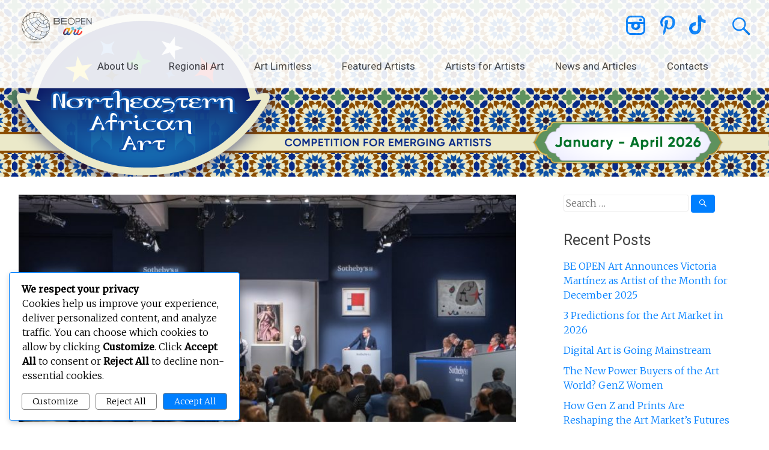

--- FILE ---
content_type: text/html; charset=UTF-8
request_url: https://art.beopenfuture.com/online-art-market-the-latest-trends-and-tendencies/
body_size: 13282
content:
<!DOCTYPE html>
<html lang="en-US">
<head>
	<meta charset="UTF-8">
	<meta name="viewport" content="width=device-width, initial-scale=1">
	<link rel="profile" href="http://gmpg.org/xfn/11">
	<link rel="pingback" href="https://art.beopenfuture.com/xmlrpc.php">
	<title>Online Art Market &#8211; The Latest Trends and Tendencies &#8211; BEOPEN Art</title>
<link rel='dns-prefetch' href='//www.google.com' />
<link rel='dns-prefetch' href='//fonts.googleapis.com' />
<link rel='dns-prefetch' href='//use.fontawesome.com' />
<link rel='dns-prefetch' href='//s.w.org' />
<link rel="alternate" type="application/rss+xml" title="BEOPEN Art &raquo; Feed" href="https://art.beopenfuture.com/feed/" />
		<script type="text/javascript">
			window._wpemojiSettings = {"baseUrl":"https:\/\/s.w.org\/images\/core\/emoji\/11\/72x72\/","ext":".png","svgUrl":"https:\/\/s.w.org\/images\/core\/emoji\/11\/svg\/","svgExt":".svg","source":{"concatemoji":"https:\/\/art.beopenfuture.com\/wp-includes\/js\/wp-emoji-release.min.js?ver=4.9.10"}};
			!function(a,b,c){function d(a,b){var c=String.fromCharCode;l.clearRect(0,0,k.width,k.height),l.fillText(c.apply(this,a),0,0);var d=k.toDataURL();l.clearRect(0,0,k.width,k.height),l.fillText(c.apply(this,b),0,0);var e=k.toDataURL();return d===e}function e(a){var b;if(!l||!l.fillText)return!1;switch(l.textBaseline="top",l.font="600 32px Arial",a){case"flag":return!(b=d([55356,56826,55356,56819],[55356,56826,8203,55356,56819]))&&(b=d([55356,57332,56128,56423,56128,56418,56128,56421,56128,56430,56128,56423,56128,56447],[55356,57332,8203,56128,56423,8203,56128,56418,8203,56128,56421,8203,56128,56430,8203,56128,56423,8203,56128,56447]),!b);case"emoji":return b=d([55358,56760,9792,65039],[55358,56760,8203,9792,65039]),!b}return!1}function f(a){var c=b.createElement("script");c.src=a,c.defer=c.type="text/javascript",b.getElementsByTagName("head")[0].appendChild(c)}var g,h,i,j,k=b.createElement("canvas"),l=k.getContext&&k.getContext("2d");for(j=Array("flag","emoji"),c.supports={everything:!0,everythingExceptFlag:!0},i=0;i<j.length;i++)c.supports[j[i]]=e(j[i]),c.supports.everything=c.supports.everything&&c.supports[j[i]],"flag"!==j[i]&&(c.supports.everythingExceptFlag=c.supports.everythingExceptFlag&&c.supports[j[i]]);c.supports.everythingExceptFlag=c.supports.everythingExceptFlag&&!c.supports.flag,c.DOMReady=!1,c.readyCallback=function(){c.DOMReady=!0},c.supports.everything||(h=function(){c.readyCallback()},b.addEventListener?(b.addEventListener("DOMContentLoaded",h,!1),a.addEventListener("load",h,!1)):(a.attachEvent("onload",h),b.attachEvent("onreadystatechange",function(){"complete"===b.readyState&&c.readyCallback()})),g=c.source||{},g.concatemoji?f(g.concatemoji):g.wpemoji&&g.twemoji&&(f(g.twemoji),f(g.wpemoji)))}(window,document,window._wpemojiSettings);
		</script>
		<style type="text/css">
img.wp-smiley,
img.emoji {
	display: inline !important;
	border: none !important;
	box-shadow: none !important;
	height: 1em !important;
	width: 1em !important;
	margin: 0 .07em !important;
	vertical-align: -0.1em !important;
	background: none !important;
	padding: 0 !important;
}
</style>
<link rel='stylesheet' id='contact-form-7-css'  href='https://art.beopenfuture.com/wp-content/plugins/contact-form-7/includes/css/styles.css?ver=5.1.3' type='text/css' media='all' />
<link rel='stylesheet' id='Total_Soft_Poll-css'  href='https://art.beopenfuture.com/wp-content/plugins/poll-wp/CSS/Total-Soft-Poll-Widget.css?ver=4.9.10' type='text/css' media='all' />
<link rel='stylesheet' id='fontawesome-css-css'  href='https://art.beopenfuture.com/wp-content/plugins/poll-wp/CSS/totalsoft.css?ver=4.9.10' type='text/css' media='all' />
<link rel='stylesheet' id='cookieadmin-style-css'  href='https://art.beopenfuture.com/wp-content/plugins/cookieadmin/assets/css/consent.css?ver=1.1.1' type='text/css' media='all' />
<link rel='stylesheet' id='parent-style-css'  href='https://art.beopenfuture.com/wp-content/themes/radiate-pro/style.css?ver=4.9.10' type='text/css' media='all' />
<link rel='stylesheet' id='child-style-css'  href='https://art.beopenfuture.com/wp-content/themes/beopen-art/style.css?ver=1.0' type='text/css' media='all' />
<link rel='stylesheet' id='radiate-style-css'  href='https://art.beopenfuture.com/wp-content/themes/beopen-art/style.css?ver=4.9.10' type='text/css' media='all' />
<link rel='stylesheet' id='radiate_googlefonts-css'  href='//fonts.googleapis.com/css?family=Roboto%7CMerriweather%3A400%2C300&#038;ver=4.9.10' type='text/css' media='all' />
<link rel='stylesheet' id='radiate-genericons-css'  href='https://art.beopenfuture.com/wp-content/themes/radiate-pro/genericons/genericons.css?ver=3.3.1' type='text/css' media='all' />
<link rel='stylesheet' id='font-awesome-official-css'  href='https://use.fontawesome.com/releases/v5.15.4/css/all.css' type='text/css' media='all' integrity="sha384-DyZ88mC6Up2uqS4h/KRgHuoeGwBcD4Ng9SiP4dIRy0EXTlnuz47vAwmeGwVChigm" crossorigin="anonymous" />
<link rel='stylesheet' id='font-awesome-official-v4shim-css'  href='https://use.fontawesome.com/releases/v5.15.4/css/v4-shims.css' type='text/css' media='all' integrity="sha384-Vq76wejb3QJM4nDatBa5rUOve+9gkegsjCebvV/9fvXlGWo4HCMR4cJZjjcF6Viv" crossorigin="anonymous" />
<style id='font-awesome-official-v4shim-inline-css' type='text/css'>
@font-face {
font-family: "FontAwesome";
font-display: block;
src: url("https://use.fontawesome.com/releases/v5.15.4/webfonts/fa-brands-400.eot"),
		url("https://use.fontawesome.com/releases/v5.15.4/webfonts/fa-brands-400.eot?#iefix") format("embedded-opentype"),
		url("https://use.fontawesome.com/releases/v5.15.4/webfonts/fa-brands-400.woff2") format("woff2"),
		url("https://use.fontawesome.com/releases/v5.15.4/webfonts/fa-brands-400.woff") format("woff"),
		url("https://use.fontawesome.com/releases/v5.15.4/webfonts/fa-brands-400.ttf") format("truetype"),
		url("https://use.fontawesome.com/releases/v5.15.4/webfonts/fa-brands-400.svg#fontawesome") format("svg");
}

@font-face {
font-family: "FontAwesome";
font-display: block;
src: url("https://use.fontawesome.com/releases/v5.15.4/webfonts/fa-solid-900.eot"),
		url("https://use.fontawesome.com/releases/v5.15.4/webfonts/fa-solid-900.eot?#iefix") format("embedded-opentype"),
		url("https://use.fontawesome.com/releases/v5.15.4/webfonts/fa-solid-900.woff2") format("woff2"),
		url("https://use.fontawesome.com/releases/v5.15.4/webfonts/fa-solid-900.woff") format("woff"),
		url("https://use.fontawesome.com/releases/v5.15.4/webfonts/fa-solid-900.ttf") format("truetype"),
		url("https://use.fontawesome.com/releases/v5.15.4/webfonts/fa-solid-900.svg#fontawesome") format("svg");
}

@font-face {
font-family: "FontAwesome";
font-display: block;
src: url("https://use.fontawesome.com/releases/v5.15.4/webfonts/fa-regular-400.eot"),
		url("https://use.fontawesome.com/releases/v5.15.4/webfonts/fa-regular-400.eot?#iefix") format("embedded-opentype"),
		url("https://use.fontawesome.com/releases/v5.15.4/webfonts/fa-regular-400.woff2") format("woff2"),
		url("https://use.fontawesome.com/releases/v5.15.4/webfonts/fa-regular-400.woff") format("woff"),
		url("https://use.fontawesome.com/releases/v5.15.4/webfonts/fa-regular-400.ttf") format("truetype"),
		url("https://use.fontawesome.com/releases/v5.15.4/webfonts/fa-regular-400.svg#fontawesome") format("svg");
unicode-range: U+F004-F005,U+F007,U+F017,U+F022,U+F024,U+F02E,U+F03E,U+F044,U+F057-F059,U+F06E,U+F070,U+F075,U+F07B-F07C,U+F080,U+F086,U+F089,U+F094,U+F09D,U+F0A0,U+F0A4-F0A7,U+F0C5,U+F0C7-F0C8,U+F0E0,U+F0EB,U+F0F3,U+F0F8,U+F0FE,U+F111,U+F118-F11A,U+F11C,U+F133,U+F144,U+F146,U+F14A,U+F14D-F14E,U+F150-F152,U+F15B-F15C,U+F164-F165,U+F185-F186,U+F191-F192,U+F1AD,U+F1C1-F1C9,U+F1CD,U+F1D8,U+F1E3,U+F1EA,U+F1F6,U+F1F9,U+F20A,U+F247-F249,U+F24D,U+F254-F25B,U+F25D,U+F267,U+F271-F274,U+F279,U+F28B,U+F28D,U+F2B5-F2B6,U+F2B9,U+F2BB,U+F2BD,U+F2C1-F2C2,U+F2D0,U+F2D2,U+F2DC,U+F2ED,U+F328,U+F358-F35B,U+F3A5,U+F3D1,U+F410,U+F4AD;
}
</style>
<script type='text/javascript' src='https://art.beopenfuture.com/wp-includes/js/jquery/jquery.js?ver=1.12.4'></script>
<script type='text/javascript' src='https://art.beopenfuture.com/wp-includes/js/jquery/jquery-migrate.min.js?ver=1.4.1'></script>
<script type='text/javascript' src='https://art.beopenfuture.com/wp-includes/js/jquery/ui/core.min.js?ver=1.11.4'></script>
<script type='text/javascript'>
/* <![CDATA[ */
var object = {"ajaxurl":"https:\/\/art.beopenfuture.com\/wp-admin\/admin-ajax.php"};
/* ]]> */
</script>
<script type='text/javascript' src='https://art.beopenfuture.com/wp-content/plugins/poll-wp/JS/Total-Soft-Poll-Widget.js?ver=4.9.10'></script>
<script type='text/javascript'>
/* <![CDATA[ */
var radiateScriptParam = {"header_type_key":"type_2","push_height_key":"0","header_resize":"1","slider_on_off_check":"1","responsiveness":"0"};
/* ]]> */
</script>
<script type='text/javascript' src='https://art.beopenfuture.com/wp-content/themes/radiate-pro/js/custom.min.js?ver=4.9.10'></script>
<!--[if lte IE 8]>
<script type='text/javascript' src='https://art.beopenfuture.com/wp-content/themes/radiate-pro/js/html5shiv.js?ver=3.7.0'></script>
<![endif]-->
<link rel='https://api.w.org/' href='https://art.beopenfuture.com/wp-json/' />
<link rel="EditURI" type="application/rsd+xml" title="RSD" href="https://art.beopenfuture.com/xmlrpc.php?rsd" />
<link rel="wlwmanifest" type="application/wlwmanifest+xml" href="https://art.beopenfuture.com/wp-includes/wlwmanifest.xml" /> 
<link rel='prev' title='Valeria Dardano voted the Artist of the Month' href='https://art.beopenfuture.com/valeria-dardano-voted-the-artist-of-the-month/' />
<link rel='next' title='Conversation with Niloufar Fallahfar' href='https://art.beopenfuture.com/conversation-with-niloufar-fallahfar/' />
<meta name="generator" content="WordPress 4.9.10" />
<link rel="canonical" href="https://art.beopenfuture.com/online-art-market-the-latest-trends-and-tendencies/" />
<link rel='shortlink' href='https://art.beopenfuture.com/?p=9534' />
<link rel="alternate" type="application/json+oembed" href="https://art.beopenfuture.com/wp-json/oembed/1.0/embed?url=https%3A%2F%2Fart.beopenfuture.com%2Fonline-art-market-the-latest-trends-and-tendencies%2F" />
<link rel="alternate" type="text/xml+oembed" href="https://art.beopenfuture.com/wp-json/oembed/1.0/embed?url=https%3A%2F%2Fart.beopenfuture.com%2Fonline-art-market-the-latest-trends-and-tendencies%2F&#038;format=xml" />
<style>/* CSS added by Hide Metadata Plugin */.entry-meta .byline,
				.entry-header .entry-meta > span.byline {
				    display: none;
				}</style><!-- Analytics by WP-Statistics v13.1.2 - https://wp-statistics.com/ -->
	<style type="text/css">
			blockquote { border-color: #EAEAEA #EAEAEA #EAEAEA #007fff; }
			a { color: #007fff; }
			.site-title a:hover { color: #007fff; }
			.main-navigation a:hover, .main-navigation ul li.current-menu-item a, .main-navigation ul li.current_page_ancestor a, .main-navigation ul li.current-menu-ancestor a, .main-navigation ul li.current_page_item a, .main-navigation ul li:hover > a { background-color: #007fff; }
			.main-navigation ul li ul li a:hover, .main-navigation ul li ul li:hover > a, .main-navigation ul li.current-menu-item ul li a:hover { background-color: #007fff; }
			#masthead .search-form,.default-style2 .widget-title::before { background-color: #007fff; }
			.header-search-icon:before,.default-style2 .widget li::before,.posted-on:hover a span, .posted-on:hover a span.day { color: #007fff; }
			button, input[type="button"], input[type="reset"], input[type="submit"] { 	background-color: #007fff; }
			#content .entry-title a:hover { color: #007fff; }
			.entry-meta span:hover { color: #007fff; }
			#content .entry-meta span a:hover { color: #007fff; }
			#content .comments-area article header cite a:hover, #content .comments-area a.comment-edit-link:hover, #content .comments-area a.comment-permalink:hover { color: #007fff; }
			.comments-area .comment-author-link a:hover { color: #007fff; }
			.comment .comment-reply-link:hover { color: #007fff; }
			.site-header .menu-toggle { color: #007fff; }
			.site-header .menu-toggle:hover { color: #007fff; }
			.main-small-navigation li:hover { background: #007fff; }
			.main-small-navigation ul > .current_page_item, .main-small-navigation ul > .current-menu-item { background: #007fff; }
			.main-small-navigation ul li ul li a:hover, .main-small-navigation ul li ul li:hover > a, .main-small-navigation ul li.current-menu-item ul li a:hover { background-color: #007fff; }
			#featured_pages a.more-link:hover,.layout-one.layout-two #content a.more-link:hover { border-color:#007fff; color:#007fff; }
			a#back-top:before { background-color:#007fff; }
			.comments-area .comment-author-link span { background-color:#007fff; }
			.slider-meta .slider-button a:hover { background-color: #007fff; border: 3px solid #007fff; }
			.slider-nav a:hover { background-color: #007fff; border: 2px solid #007fff; }
			a#scroll-up span{color:#007fff}
			.main-small-navigation ul li ul li.current-menu-item > a { background: #007fff; }
			@media (max-width: 768px){.better-responsive-menu .sub-toggle{background:#004dcd}} .main-navigation li { font-size: 17px; } #masthead { height: 500px; } @media screen and (max-width: 1024px) {
										.slide-image img { height: 341px; }
										#masthead { height: 341px; }
										.slider-meta { max-width: 70%; }
										.slider-nav a.slide-next { margin-right: 10px; } .slider-nav a.slide-prev { margin-left: 10px; }
										.slider-meta .slider-title { font-size: 30px; margin-bottom: 10px; }
										.slider-meta .slider-description { font-size: 14px; line-height: 1.4; }
										.slider-meta .slider-button { margin-top: 20px; }
										.slider-meta .slider-button a { font-size: 12px; padding: 5px 15px; border: 2px solid #FFFFFF; } }
									@media screen and (max-width: 768px) {
										.radiate-hdt-2 #header-logo-image { padding-right: 10px; }
										.radiate-hdt-2 #header-logo-image img { height: 60px; width: auto; }
										.slide-image img { height: 256px; }
										#masthead { height: 256px; }
										.slider-meta h4 { display: none; }
										.slider-meta { max-width: 70%; }
										.slider-nav a.slide-next { margin-right: 10px; } .slider-nav a.slide-prev { margin-left: 10px; }
										.slider-nav a { border: 1px solid #EAEAEA; font-size: 18px; } }
									@media only screen and (max-width: 480px) {
										.radiate-hdt-2 #header-logo-image { padding-right: 5px; }
										.radiate-hdt-2 #header-logo-image img { height: 50px; width: auto; }
										.slide-image img { height: 160px; }
										#masthead { height: 160px; }
										.slider-meta { max-width: 85%; }
										.slider-meta .slider-title { font-size: 12px; margin-bottom: 0; }
										.slider-meta .slider-button { margin-top: 6px; }
										.slider-meta .slider-button a { font-size: 10px; padding: 3px 10px; border: 1px solid #FFFFFF; }
										.slider-nav a { font-size: 12px; } } #parallax-bg { background-color: #EAEAEA; } .radiate-hdt-2 .site-title { margin: 8px 0 3px; }</style>
			<style type="text/css">
						.site-title,
			.site-description {
				position: absolute;
				clip: rect(1px, 1px, 1px, 1px);
			}

					</style>
		<link rel="icon" href="https://art.beopenfuture.com/wp-content/uploads/cropped-favicon-32x32.png" sizes="32x32" />
<link rel="icon" href="https://art.beopenfuture.com/wp-content/uploads/cropped-favicon-192x192.png" sizes="192x192" />
<link rel="apple-touch-icon-precomposed" href="https://art.beopenfuture.com/wp-content/uploads/cropped-favicon-180x180.png" />
<meta name="msapplication-TileImage" content="https://art.beopenfuture.com/wp-content/uploads/cropped-favicon-270x270.png" />
		<style type="text/css">
			body.custom-background {
				background: none !important;
			}

			#content {
			background-color: #EAEAEA;			}
		</style>
			<style type="text/css" id="wp-custom-css">
			.widget {
	margin-bottom: 0;
	padding-top: 0;
}

.page-header {
	padding: 0;
}

#content {
    padding-top: 30px;
}

.hentry {
	padding: 0;
}

.entry-content {
	margin: 0;
}
		</style>
	</head>

<body class="post-template-default single single-post postid-9534 single-format-standard wp-custom-logo group-blog right-sidebar radiate-hdt-2  elementor-default">
<div id="page" class="hfeed site">
		<header id="masthead" class="site-header" role="banner">
		<div class="header-wrap clearfix">
						<div class="inner-wrap"> 				<div class="site-branding">
											<div id="header-logo-image">
							<a href="https://art.beopenfuture.com/" class="custom-logo-link" rel="home" itemprop="url"><img width="1009" height="484" src="https://art.beopenfuture.com/wp-content/uploads/cropped-BEOPEN_art_fin-01.png" class="custom-logo" alt="BEOPEN Art" itemprop="logo" srcset="https://art.beopenfuture.com/wp-content/uploads/cropped-BEOPEN_art_fin-01.png 1009w, https://art.beopenfuture.com/wp-content/uploads/cropped-BEOPEN_art_fin-01-300x144.png 300w, https://art.beopenfuture.com/wp-content/uploads/cropped-BEOPEN_art_fin-01-768x368.png 768w" sizes="(max-width: 1009px) 100vw, 1009px" /></a>						</div><!-- #header-logo-image -->
					
					<div id="header-text">
													<h3 class="site-title">
								<a href="https://art.beopenfuture.com/" title="BEOPEN Art" rel="home">BEOPEN Art</a>
							</h3>
											</div><!-- #header-text -->
				</div>

									<div class="header-search-icon"></div>
					<a class="header-tiktok-icon" href="https://www.tiktok.com/@art.beopenfuture" target="_blank"></a>
					<a class="header-pinterest-icon" href="https://www.pinterest.ch/beopenart" target="_blank"></a>
					<a class="header-instagram-icon" href="https://www.instagram.com/art.beopenfuture" target="_blank"></a>
					<form role="search" method="get" class="search-form" action="https://art.beopenfuture.com/">
	<label>
		<span class="screen-reader-text">Search for:</span>
		<input type="search" class="search-field" placeholder="Search &hellip;" value="" name="s">
		<button class="search-icon" type="submit"><span class="genericon genericon-search"></span></button>
	</label>
	<input type="submit" class="search-submit" value="Search">
</form>

				<nav id="site-navigation" class="main-navigation" role="navigation">
					<p class="menu-toggle"></p>
					<a class="skip-link screen-reader-text" href="#content">Skip to content</a>

					<div class="menu-be-open-art-container"><ul id="menu-be-open-art" class="menu"><li id="menu-item-28" class="menu-item menu-item-type-post_type menu-item-object-page menu-item-28"><a href="https://art.beopenfuture.com/about-us/">About Us</a></li>
<li id="menu-item-9211" class="menu-item menu-item-type-post_type menu-item-object-page menu-item-9211"><a href="https://art.beopenfuture.com/regional-art/">Regional Art</a></li>
<li id="menu-item-20104" class="menu-item menu-item-type-post_type menu-item-object-page menu-item-20104"><a href="https://art.beopenfuture.com/art-limitless/">Art Limitless</a></li>
<li id="menu-item-1304" class="menu-item menu-item-type-taxonomy menu-item-object-category menu-item-has-children menu-item-1304"><a href="https://art.beopenfuture.com/category/featured-artists/">Featured Artists</a>
<ul class="sub-menu">
	<li id="menu-item-29" class="menu-item menu-item-type-post_type menu-item-object-page menu-item-29"><a href="https://art.beopenfuture.com/apply/">Apply</a></li>
</ul>
</li>
<li id="menu-item-13232" class="menu-item menu-item-type-post_type menu-item-object-page menu-item-has-children menu-item-13232"><a href="https://art.beopenfuture.com/a4a/">Artists for Artists</a>
<ul class="sub-menu">
	<li id="menu-item-15452" class="menu-item menu-item-type-post_type menu-item-object-page menu-item-15452"><a href="https://art.beopenfuture.com/cs/">Community Support</a></li>
	<li id="menu-item-9966" class="menu-item menu-item-type-custom menu-item-object-custom menu-item-9966"><a href="https://beopenai.com/">Digital Creativity</a></li>
</ul>
</li>
<li id="menu-item-77" class="menu-item menu-item-type-post_type menu-item-object-page current_page_parent menu-item-77"><a href="https://art.beopenfuture.com/articles/">News and Articles</a></li>
<li id="menu-item-96" class="menu-item menu-item-type-post_type menu-item-object-page menu-item-96"><a href="https://art.beopenfuture.com/contacts/">Contacts</a></li>
</ul></div>				</nav><!-- #site-navigation -->
							</div> 		</div><!-- header-wrap -->
	</header><!-- #masthead -->

	
			<div id="parallax-bg">
				
<div id="metaslider-id-1254" style="width: 100%; margin: 0 auto;" class="ml-slider-3-15-1 metaslider metaslider-responsive metaslider-1254 ml-slider">
    <div id="metaslider_container_1254">
        <ul id='metaslider_1254' class='rslides'>
            <li><img src="https://art.beopenfuture.com/wp-content/uploads/naac_banner.png" height="450" width="1920" alt="" class="slider-1254 slide-9177" title="naac_banner" /></li>
            <li style='display: none;'><img src="https://art.beopenfuture.com/wp-content/uploads/pic1.jpg" height="450" width="1920" alt="" class="slider-1254 slide-1265" title="pic1" /></li>
            <li style='display: none;'><img src="https://art.beopenfuture.com/wp-content/uploads/naac_banner.png" height="450" width="1920" alt="" class="slider-1254 slide-9178" title="naac_banner" /></li>
            <li style='display: none;'><img src="https://art.beopenfuture.com/wp-content/uploads/pic2.jpg" height="450" width="1920" alt="" class="slider-1254 slide-1266" title="pic2" /></li>
            <li style='display: none;'><img src="https://art.beopenfuture.com/wp-content/uploads/naac_banner.png" height="450" width="1920" alt="" class="slider-1254 slide-9179" title="naac_banner" /></li>
            <li style='display: none;'><img src="https://art.beopenfuture.com/wp-content/uploads/pic3.jpg" height="450" width="1920" alt="" class="slider-1254 slide-1267" title="pic3" /></li>
            <li style='display: none;'><img src="https://art.beopenfuture.com/wp-content/uploads/naac_banner.png" height="450" width="1920" alt="" class="slider-1254 slide-9180" title="naac_banner" /></li>
            <li style='display: none;'><img src="https://art.beopenfuture.com/wp-content/uploads/pic4.jpg" height="450" width="1920" alt="" class="slider-1254 slide-1268" title="pic4" /></li>
            <li style='display: none;'><img src="https://art.beopenfuture.com/wp-content/uploads/naac_banner.png" height="450" width="1920" alt="" class="slider-1254 slide-9181" title="naac_banner" /></li>
            <li style='display: none;'><img src="https://art.beopenfuture.com/wp-content/uploads/pic5.jpg" height="450" width="1920" alt="" class="slider-1254 slide-1269" title="pic5" /></li>
            <li style='display: none;'><img src="https://art.beopenfuture.com/wp-content/uploads/naac_banner.png" height="450" width="1920" alt="" class="slider-1254 slide-9182" title="naac_banner" /></li>
            <li style='display: none;'><img src="https://art.beopenfuture.com/wp-content/uploads/pic6.jpg" height="450" width="1920" alt="" class="slider-1254 slide-1270" title="pic6" /></li>
        </ul>
        
    </div>
</div>
			</div><!-- #parallax-bg -->

			
		<div id="content" class="site-content">
			<div class="inner-wrap">

<div id="primary" class="content-area">
	<main id="main" class="site-main" role="main">

		
			
<article id="post-9534" class="post-9534 post type-post status-publish format-standard has-post-thumbnail hentry category-articles">
	<figure class="post-featured-image"><a href="https://art.beopenfuture.com/online-art-market-the-latest-trends-and-tendencies/" title="Online Art Market &#8211; The Latest Trends and Tendencies"><img width="768" height="350" src="https://art.beopenfuture.com/wp-content/uploads/Sothebys_New_York_Modern_Art_Evening_Sale_14_November_2022-768x350.jpg" class="attachment-featured-image-medium size-featured-image-medium wp-post-image" alt="Online Art Market &#8211; The Latest Trends and Tendencies" title="Online Art Market &#8211; The Latest Trends and Tendencies" /></a></figure>
	<header class="entry-header">
		<h1 class="entry-title">Online Art Market &#8211; The Latest Trends and Tendencies</h1>

		<div class="entry-meta">
			<span class="posted-on"><a href="https://art.beopenfuture.com/online-art-market-the-latest-trends-and-tendencies/" rel="bookmark"><time class="entry-date published" datetime="2023-02-13T10:42:56+00:00">13.02.2023</time><time class="updated" datetime="2023-02-12T19:45:38+00:00">12.02.2023</time></a></span><span class="byline"><span class="author vcard"><a class="url fn n" href="https://art.beopenfuture.com/author/admin/">Charlie Root</a></span></span>		</div><!-- .entry-meta -->
	</header><!-- .entry-header -->

	<div class="entry-content">
		<p>Source:  <a href="https://www.widewalls.ch/magazine/sothebys-projects-2022-sales" target="_blank" rel="noopener" data-saferedirecturl="https://www.google.com/url?q=https://www.widewalls.ch/magazine/sothebys-projects-2022-sales&amp;source=gmail&amp;ust=1676286839826000&amp;usg=AOvVaw31qVrIM0lYQPwakDbw54xC">Widewalls</a>.</p>
<p>The internet makes the art market global. The number of websites that offer online art for sale has increased significantly over the last few years. Online sales reach a larger audience, especially a younger clientele, which is more comfortable buying online.</p>
<p><span id="more-9534"></span></p>
<p>The leading force in the art market, <b>Sotheby’s</b>, has announced groundbreaking records for 2022. Throughout the year, this auction house has generated innovation, a series of marquee auctions in both Fine Art and Luxury, three single-owner collections worth over $100 million, the expansion of global audiences, and the successful integration of RM Sotheby’s and Sotheby’s Concierge Auctions into the business.</p>
<p>Sotheby’s total sales have reached <b>new heights </b>of $8 billion for 2022, including Sotheby’s online sales at $580 million, totals from the mentioned newly-acquired businesses, and Private Sales that have reached over $1.1 billion for the third year in a row. Interestingly, Sotheby’s activity has attracted new bidders; this year, over 40% of them were new to the auction house; and a record number of those bidders were under 40 years old.</p>
<figure><img src="https://d16kd6gzalkogb.cloudfront.net/magazine_images/Piet_Mondrian_-_Composition_No_II_1930.jpg" alt="Piet Mondrian - Composition No II 1930" /><figcaption>Piet Mondrian &#8211; Composition No II, 1930. Sold for $51 million (est. in excess of $50 million) Modern Evening Auction, New York, 14 November 2022. Auction record for the artist.</figcaption></figure>
<h2>The Expansion</h2>
<p>In the past seven years, Sotheby’s has positioned itself as <b>the market leader in Asia</b>. Continuing to expand on the continent, the auction house announced the opening of a new location at Landmark Chater in the very heart of Hong Kong in 2024.</p>
<p>The announcement is the next move in strengthening the business in Asia, as it comes right after the projected opening of a franchise in Shanghai in 2023. In 2022, Sotheby’s also opened a new office in Tokyo, staged its first auction in Singapore for 15 years, and held the first major international exhibition in Vietnam.</p>
<p>Expanded presence has been marked in the Middle East, and Sotheby’s Dubai gallery has hosted more exhibitions than ever before. The year has also been successful in Europe, with consolidated sales of $2.3 billion and new gallery openings in Brussels, Monaco, and Aspen.</p>
<figure><img src="https://d16kd6gzalkogb.cloudfront.net/magazine_images/Rene_Magrittes_L_empire_des_lumieres_outside_Sothebys_New_Bond_Street.jpg" alt="Rene Magrittes L empire des lumieres outside Sothebys New Bond Street" /><figcaption>René Magritte&#8217;s <i>L&#8217;empire des lumières</i> outside Sotheby&#8217;s New Bond Street. Sold for £59.4 million / $79.8 million (est. in excess of $60 million) Modern &amp; Contemporary Evening Auction London, 2 March 2022. The most valuable painting ever sold in Europe in GBP</figcaption></figure>
<h2>The Demand for Masterpieces</h2>
<p>The year 2022 also marked the offer of <b>exceptional masterpieces</b> leading to an increment in more than 120 artist records across Sotheby’s marquee sales this year. For instance, the highest auction totals for Impressionist &amp; Modern Art at $1.2 billion since 2015, while Contemporary Art auctions reached a total of $1.8 billion. Overall success was driven by single-owner sales, new sale formats, as well as the demand for works by women artists. Interestingly, the number of works by women artists sold at Sotheby’s has increased by over 70% since 2019. This year&#8217;s two major sales were <a href="https://www.widewalls.ch/magazine/louise-bourgeois-spider-sculpture-sothebys">Louise Bourgeois’ </a><i><a href="https://www.widewalls.ch/magazine/louise-bourgeois-spider-sculpture-sothebys">Spider IV</a> </i>and Tamara de Lempicka’s <i>Portrait De Romana de la Salle</i>.</p>
<figure><img src="https://d16kd6gzalkogb.cloudfront.net/magazine_images/Ex_Michael_Schumarer_Ferrari_F2003-GA.jpg" alt="Ex Michael Schumarer Ferrari F2003-GA" /><figcaption>Ex Michael Schumarer Ferrari F2003-GA. Sold for CHF 14.7 million / $14.87 million (est. CHF 7.5 &#8211; 9.5 million). One of the most significant Formula One Cars of all time | The Michael Schumacher 2003 Ferrari F2003-GA | Chassis 229, Geneva, 9 November 2022. Most valuable Formula One car of the modern era (doubling the previous world record)</figcaption></figure>
<h2>The Sotheby’s 2022 Success and Future Plans</h2>
<p>Sotheby’s was recognized as <b>one of Time&#8217;s 100 Most Influential Companies</b> in 2022. A substantial increase in audiences in both reach and demographics was noted alongside continued investments in digital client experiences and collaborations with celebrities such as Skepta, Robert Pattinson, Robbie Williams, Ryan Murphy, Jerry Gagosian, and Charlie Mackesy.</p>
<p>Several <b>benefit auctions</b> organized by Sotheby’s raised over $430 million for charitable organizations, which includes funds raised through live auctions with Sotheby’s volunteer auctioneers. To continue their lucrative activity in 2023, Sotheby’s will present <b>a new live sale format</b>, <i>The One</i>, centered on best-in-class cross-category three-dimensional objects. In Paris, the leading auction house will team up with The Paris Opera and the AROP (Friends of the Paris Opera) for a particular benefit auction. Also, in February 2023, Sotheby’s will present The Dynasty Collection to commemorate the 21st century’s <i>Jordan Year,</i> referring to the NBA legend’s jersey number.</p>
			</div><!-- .entry-content -->

	<footer class="entry-meta">
									<span class="cat-links">
				<a href="https://art.beopenfuture.com/category/articles/" rel="category tag">Articles</a>			</span>
			
					
		
			</footer><!-- .entry-meta -->
</article><!-- #post-## -->

					<nav class="navigation post-navigation" role="navigation">
			<h3 class="screen-reader-text">Post navigation</h3>
			<div class="nav-links">

				<div class="nav-previous"><a href="https://art.beopenfuture.com/valeria-dardano-voted-the-artist-of-the-month/" rel="prev"><span class="meta-nav">&larr;</span> Valeria Dardano voted the Artist of the Month</a></div>
				<div class="nav-next"><a href="https://art.beopenfuture.com/conversation-with-niloufar-fallahfar/" rel="next">Conversation with Niloufar Fallahfar <span class="meta-nav">&rarr;</span></a></div>

			</div><!-- .nav-links -->
		</nav><!-- .navigation -->
		
						
		
	</main><!-- #main -->
</div><!-- #primary -->

<div id="secondary" class="widget-area" role="complementary">
		<aside id="search-2" class="widget widget_search"><form role="search" method="get" class="search-form" action="https://art.beopenfuture.com/">
	<label>
		<span class="screen-reader-text">Search for:</span>
		<input type="search" class="search-field" placeholder="Search &hellip;" value="" name="s">
		<button class="search-icon" type="submit"><span class="genericon genericon-search"></span></button>
	</label>
	<input type="submit" class="search-submit" value="Search">
</form>
</aside>		<aside id="recent-posts-2" class="widget widget_recent_entries">		<h3 class="widget-title">Recent Posts</h3>		<ul>
											<li>
					<a href="https://art.beopenfuture.com/be-open-art-announces-victoria-martinez-as-artist-of-the-month-for-december-2025/">BE OPEN Art Announces Victoria Martínez as Artist of the Month for December 2025</a>
									</li>
											<li>
					<a href="https://art.beopenfuture.com/3-predictions-for-the-art-market-in-2026/">3 Predictions for the Art Market in 2026</a>
									</li>
											<li>
					<a href="https://art.beopenfuture.com/digital-art-is-going-mainstream/">Digital Art is Going Mainstream</a>
									</li>
											<li>
					<a href="https://art.beopenfuture.com/the-new-power-buyers-of-the-art-world-genz-women/">The New Power Buyers of the Art World? GenZ Women</a>
									</li>
											<li>
					<a href="https://art.beopenfuture.com/how-gen-z-and-prints-are-reshaping-the-art-markets-futures/">How Gen Z and Prints Are Reshaping the Art Market’s Futures</a>
									</li>
					</ul>
		</aside><aside id="archives-2" class="widget widget_archive"><h3 class="widget-title">Archives</h3>		<ul>
			<li><a href='https://art.beopenfuture.com/2026/01/'>January 2026</a></li>
	<li><a href='https://art.beopenfuture.com/2025/12/'>December 2025</a></li>
	<li><a href='https://art.beopenfuture.com/2025/11/'>November 2025</a></li>
	<li><a href='https://art.beopenfuture.com/2025/10/'>October 2025</a></li>
	<li><a href='https://art.beopenfuture.com/2025/09/'>September 2025</a></li>
	<li><a href='https://art.beopenfuture.com/2025/08/'>August 2025</a></li>
	<li><a href='https://art.beopenfuture.com/2025/07/'>July 2025</a></li>
	<li><a href='https://art.beopenfuture.com/2025/06/'>June 2025</a></li>
	<li><a href='https://art.beopenfuture.com/2025/05/'>May 2025</a></li>
	<li><a href='https://art.beopenfuture.com/2025/04/'>April 2025</a></li>
	<li><a href='https://art.beopenfuture.com/2025/03/'>March 2025</a></li>
	<li><a href='https://art.beopenfuture.com/2025/02/'>February 2025</a></li>
	<li><a href='https://art.beopenfuture.com/2025/01/'>January 2025</a></li>
	<li><a href='https://art.beopenfuture.com/2024/12/'>December 2024</a></li>
	<li><a href='https://art.beopenfuture.com/2024/11/'>November 2024</a></li>
	<li><a href='https://art.beopenfuture.com/2024/10/'>October 2024</a></li>
	<li><a href='https://art.beopenfuture.com/2024/09/'>September 2024</a></li>
	<li><a href='https://art.beopenfuture.com/2024/08/'>August 2024</a></li>
	<li><a href='https://art.beopenfuture.com/2024/07/'>July 2024</a></li>
	<li><a href='https://art.beopenfuture.com/2024/06/'>June 2024</a></li>
	<li><a href='https://art.beopenfuture.com/2024/05/'>May 2024</a></li>
	<li><a href='https://art.beopenfuture.com/2024/04/'>April 2024</a></li>
	<li><a href='https://art.beopenfuture.com/2024/03/'>March 2024</a></li>
	<li><a href='https://art.beopenfuture.com/2024/02/'>February 2024</a></li>
	<li><a href='https://art.beopenfuture.com/2024/01/'>January 2024</a></li>
	<li><a href='https://art.beopenfuture.com/2023/12/'>December 2023</a></li>
	<li><a href='https://art.beopenfuture.com/2023/11/'>November 2023</a></li>
	<li><a href='https://art.beopenfuture.com/2023/10/'>October 2023</a></li>
	<li><a href='https://art.beopenfuture.com/2023/09/'>September 2023</a></li>
	<li><a href='https://art.beopenfuture.com/2023/08/'>August 2023</a></li>
	<li><a href='https://art.beopenfuture.com/2023/07/'>July 2023</a></li>
	<li><a href='https://art.beopenfuture.com/2023/06/'>June 2023</a></li>
	<li><a href='https://art.beopenfuture.com/2023/05/'>May 2023</a></li>
	<li><a href='https://art.beopenfuture.com/2023/04/'>April 2023</a></li>
	<li><a href='https://art.beopenfuture.com/2023/03/'>March 2023</a></li>
	<li><a href='https://art.beopenfuture.com/2023/02/'>February 2023</a></li>
	<li><a href='https://art.beopenfuture.com/2023/01/'>January 2023</a></li>
	<li><a href='https://art.beopenfuture.com/2022/12/'>December 2022</a></li>
	<li><a href='https://art.beopenfuture.com/2022/11/'>November 2022</a></li>
	<li><a href='https://art.beopenfuture.com/2022/10/'>October 2022</a></li>
	<li><a href='https://art.beopenfuture.com/2022/09/'>September 2022</a></li>
	<li><a href='https://art.beopenfuture.com/2022/08/'>August 2022</a></li>
	<li><a href='https://art.beopenfuture.com/2022/07/'>July 2022</a></li>
	<li><a href='https://art.beopenfuture.com/2022/06/'>June 2022</a></li>
	<li><a href='https://art.beopenfuture.com/2022/05/'>May 2022</a></li>
	<li><a href='https://art.beopenfuture.com/2022/04/'>April 2022</a></li>
	<li><a href='https://art.beopenfuture.com/2022/03/'>March 2022</a></li>
	<li><a href='https://art.beopenfuture.com/2022/02/'>February 2022</a></li>
	<li><a href='https://art.beopenfuture.com/2022/01/'>January 2022</a></li>
	<li><a href='https://art.beopenfuture.com/2021/12/'>December 2021</a></li>
	<li><a href='https://art.beopenfuture.com/2021/11/'>November 2021</a></li>
	<li><a href='https://art.beopenfuture.com/2021/10/'>October 2021</a></li>
	<li><a href='https://art.beopenfuture.com/2021/09/'>September 2021</a></li>
	<li><a href='https://art.beopenfuture.com/2021/08/'>August 2021</a></li>
	<li><a href='https://art.beopenfuture.com/2021/07/'>July 2021</a></li>
	<li><a href='https://art.beopenfuture.com/2021/06/'>June 2021</a></li>
	<li><a href='https://art.beopenfuture.com/2021/05/'>May 2021</a></li>
	<li><a href='https://art.beopenfuture.com/2021/04/'>April 2021</a></li>
	<li><a href='https://art.beopenfuture.com/2021/03/'>March 2021</a></li>
	<li><a href='https://art.beopenfuture.com/2021/02/'>February 2021</a></li>
	<li><a href='https://art.beopenfuture.com/2021/01/'>January 2021</a></li>
	<li><a href='https://art.beopenfuture.com/2020/12/'>December 2020</a></li>
	<li><a href='https://art.beopenfuture.com/2020/11/'>November 2020</a></li>
	<li><a href='https://art.beopenfuture.com/2020/10/'>October 2020</a></li>
	<li><a href='https://art.beopenfuture.com/2020/09/'>September 2020</a></li>
	<li><a href='https://art.beopenfuture.com/2020/08/'>August 2020</a></li>
	<li><a href='https://art.beopenfuture.com/2020/07/'>July 2020</a></li>
	<li><a href='https://art.beopenfuture.com/2020/06/'>June 2020</a></li>
	<li><a href='https://art.beopenfuture.com/2020/04/'>April 2020</a></li>
	<li><a href='https://art.beopenfuture.com/2020/03/'>March 2020</a></li>
	<li><a href='https://art.beopenfuture.com/2019/12/'>December 2019</a></li>
	<li><a href='https://art.beopenfuture.com/2019/11/'>November 2019</a></li>
	<li><a href='https://art.beopenfuture.com/2019/10/'>October 2019</a></li>
		</ul>
		</aside><aside id="nav_menu-2" class="widget widget_nav_menu"><h3 class="widget-title">Featured Artists</h3><div class="menu-featured-artists-container"><ul id="menu-featured-artists" class="menu"><li id="menu-item-8471" class="menu-item menu-item-type-taxonomy menu-item-object-category menu-item-8471"><a href="https://art.beopenfuture.com/category/featured-artists/animation/">Animation</a></li>
<li id="menu-item-8472" class="menu-item menu-item-type-taxonomy menu-item-object-category menu-item-8472"><a href="https://art.beopenfuture.com/category/featured-artists/digital-art/">Digital Art</a></li>
<li id="menu-item-11215" class="menu-item menu-item-type-taxonomy menu-item-object-category menu-item-11215"><a href="https://art.beopenfuture.com/category/featured-artists/feminist-art/">Feminist art</a></li>
<li id="menu-item-1305" class="menu-item menu-item-type-taxonomy menu-item-object-category menu-item-1305"><a href="https://art.beopenfuture.com/category/featured-artists/graphics/">Graphics</a></li>
<li id="menu-item-1306" class="menu-item menu-item-type-taxonomy menu-item-object-category menu-item-1306"><a href="https://art.beopenfuture.com/category/featured-artists/installations/">Installations</a></li>
<li id="menu-item-1307" class="menu-item menu-item-type-taxonomy menu-item-object-category menu-item-1307"><a href="https://art.beopenfuture.com/category/featured-artists/mixed-media/">Mixed Media</a></li>
<li id="menu-item-1308" class="menu-item menu-item-type-taxonomy menu-item-object-category menu-item-1308"><a href="https://art.beopenfuture.com/category/featured-artists/paintings/">Paintings</a></li>
<li id="menu-item-1309" class="menu-item menu-item-type-taxonomy menu-item-object-category menu-item-1309"><a href="https://art.beopenfuture.com/category/featured-artists/photography/">Photography</a></li>
<li id="menu-item-1310" class="menu-item menu-item-type-taxonomy menu-item-object-category menu-item-1310"><a href="https://art.beopenfuture.com/category/featured-artists/product-design/">Product Design</a></li>
<li id="menu-item-1311" class="menu-item menu-item-type-taxonomy menu-item-object-category menu-item-1311"><a href="https://art.beopenfuture.com/category/featured-artists/sculpture/">Sculpture</a></li>
<li id="menu-item-11216" class="menu-item menu-item-type-taxonomy menu-item-object-category menu-item-11216"><a href="https://art.beopenfuture.com/category/featured-artists/urban-art/">Urban art</a></li>
</ul></div></aside></div><!-- #secondary -->

</div><!-- .inner-wrap -->
</div><!-- #content -->

<footer id="colophon" class="site-footer" role="contentinfo">
	
	<div class="site-info">
				Copyright ©  2026 <a href="https://art.beopenfuture.com/" title="BEOPEN Art" ><span>BEOPEN Art</span></a>. All rights reserved.	</div><!-- .site-info -->
</footer><!-- #colophon -->
<a href="#masthead" id="scroll-up"><span class="genericon genericon-collapse"></span></a>
</div><!-- #page -->

<div class='cookieadmin_law_container'><div class='cookieadmin_consent_inside'><p id='cookieadmin_notice_title'></p> <div class='cookieadmin_notice_con'> <p id='cookieadmin_notice'></p> </div><div class='cookieadmin_consent_btns'> <button class='cookieadmin_btn cookieadmin_customize_btn' id='cookieadmin_customize_button'>Customize</button> <button class='cookieadmin_btn cookieadmin_reject_btn' id='cookieadmin_reject_button'>Reject All</button> <button class='cookieadmin_btn cookieadmin_accept_btn' id='cookieadmin_accept_button'>Accept All</button> </div></div></div><div class='cookieadmin_cookie_modal'> <div class='cookieadmin_mod_head'> <span class='cookieadmin_preference_title' id='cookieadmin_preference_title'></span> <button class='cookieadmin_close_pref'>&#10006;</button> </div> <div class='cookieadmin_details_wrapper'> <div class='cookieadmin_preference_details' role='dialog'> <div id='cookieadmin_preference' class='cookieadmin_preference'> </div>... <button class='cookieadmin_showmore'>show more</button> </div> <div id='cookieadmin_wrapper'> <div class='cookieadmin_types' role='region'> <div class='cookieadmin_header'> <span> <span class='cookieadmin_show_pref_cookies' id='cookieadmin-necessary-container'>&#9658;</span> <label class='stitle' id='cookieadmin-necessary-heading' for='cookieadmin-necessary'>Necessary Cookies</label> <label class='cookieadmin_remark cookieadmin_act'>Standard</label> </span> <label class='cookieadmin_toggle_disabled'>  <input type='checkbox' id='cookieadmin-necessary' disabled> <span class='cookieadmin_slider'></span> </label> </div> <div class='cookieadmin_desc'> Necessary cookies enable essential site features like secure log-ins and consent preference adjustments. They do not store personal data. </div> <div class='cookieadmin-nece-cookies cookieadmin-necessary'>None</div> </div> <div class='cookieadmin_types' role='region'> <div class='cookieadmin_header'> <span> <span class='cookieadmin_show_pref_cookies' id='cookieadmin-functional-container'>&#9658;</span> <label class='stitle' id='cookieadmin-functional-heading' for='cookieadmin-functional'>Functional Cookies</label> <label class='cookieadmin_remark'>Remark</label> </span> <label class='cookieadmin_toggle'>  <input type='checkbox' id='cookieadmin-functional'>  <span class='cookieadmin_slider'></span> </label> </div> <div class='cookieadmin_desc'> Functional cookies support features like content sharing on social media, collecting feedback, and enabling third-party tools. </div> <div class='cookieadmin-nece-cookies cookieadmin-functional'>None</div> </div> <div class='cookieadmin_types' role='region'> <div class='cookieadmin_header'> <span> <span class='cookieadmin_show_pref_cookies' id='cookieadmin-analytics-container'>&#9658;</span> <label class='stitle' id='cookieadmin-analytics-heading' for='cookieadmin-analytics'>Analytical Cookies</label> <label class='cookieadmin_remark'>Remark</label> </span> <label class='cookieadmin_toggle'>  <input type='checkbox' id='cookieadmin-analytics'>  <span class='cookieadmin_slider'></span> </label> </div> <div class='cookieadmin_desc'> Analytical cookies track visitor interactions, providing insights on metrics like visitor count, bounce rate, and traffic sources. </div> <div class='cookieadmin-nece-cookies cookieadmin-analytics'>None</div> </div> <div class='cookieadmin_types' role='region'> <div class='cookieadmin_header'> <span> <span class='cookieadmin_show_pref_cookies' id='cookieadmin-marketing-container'>&#9658;</span> <label class='stitle' id='cookieadmin-marketing-heading' for='cookieadmin-marketing'>Advertisement Cookies</label> <label class='cookieadmin_remark'>Remark</label> </span> <label class='cookieadmin_toggle'>  <input type='checkbox' id='cookieadmin-marketing'>  <span class='cookieadmin_slider'></span> </label> </div> <div class='cookieadmin_desc'> Advertisement cookies deliver personalized ads based on your previous visits and analyze the effectiveness of ad campaigns. </div> <div class='cookieadmin-nece-cookies cookieadmin-marketing'>None</div> </div> <div class='cookieadmin_types' role='region'> <div class='cookieadmin_header'> <span> <span class='cookieadmin_show_pref_cookies' id='un_c-container'>&#9658;</span> <label class='stitle' id='cookieadmin-unclassified-heading' for='cookieadmin-unclassified'>Unclassified Cookies</label> <label class='cookieadmin_remark'>Remark</label> </span> </div> <div class='cookieadmin_desc'> Unclassified cookies are cookies that we are in the process of classifying, together with the providers of individual cookies. </div> <div class='cookieadmin-nece-cookies un_c'>None</div> </div> </div> </div>  <div class='cookieadmin_modal_footer'> <button class='cookieadmin_btn cookieadmin_reject_btn' id='cookieadmin_reject_modal_button'>Reject All</button> <button class='cookieadmin_btn cookieadmin_save_btn' id='cookieadmin_prf_modal_button'>Save My Preferences</button> <button id='cookieadmin_accept_modal_button' class='cookieadmin_btn cookieadmin_accept_btn'>Accept All</button> </div> </div><div> <button class='cookieadmin_re_consent'> <img class='cookieadmin_reconsent_img' height='40' width='40' src='https://art.beopenfuture.com/wp-content/plugins/cookieadmin/assets/images/cookieadmin_icon.svg' alt='Re-consent'> </button> </div><link rel='stylesheet' id='metaslider-responsive-slider-css'  href='https://art.beopenfuture.com/wp-content/plugins/ml-slider/assets/sliders/responsiveslides/responsiveslides.css?ver=3.15.1' type='text/css' media='all' property='stylesheet' />
<link rel='stylesheet' id='metaslider-public-css'  href='https://art.beopenfuture.com/wp-content/plugins/ml-slider/assets/metaslider/public.css?ver=3.15.1' type='text/css' media='all' property='stylesheet' />
<script type='text/javascript'>
/* <![CDATA[ */
var wpcf7 = {"apiSettings":{"root":"https:\/\/art.beopenfuture.com\/wp-json\/contact-form-7\/v1","namespace":"contact-form-7\/v1"}};
/* ]]> */
</script>
<script type='text/javascript' src='https://art.beopenfuture.com/wp-content/plugins/contact-form-7/includes/js/scripts.js?ver=5.1.3'></script>
<script type='text/javascript'>
var renderInvisibleReCaptcha = function() {

    for (var i = 0; i < document.forms.length; ++i) {
        var form = document.forms[i];
        var holder = form.querySelector('.inv-recaptcha-holder');

        if (null === holder) continue;
		holder.innerHTML = '';

         (function(frm){
			var cf7SubmitElm = frm.querySelector('.wpcf7-submit');
            var holderId = grecaptcha.render(holder,{
                'sitekey': '6LdhBUYjAAAAAKMcImROmMoBcqZ_IDV-mDJ_fLD0', 'size': 'invisible', 'badge' : 'bottomright',
                'callback' : function (recaptchaToken) {
					if((null !== cf7SubmitElm) && (typeof jQuery != 'undefined')){jQuery(frm).submit();grecaptcha.reset(holderId);return;}
					 HTMLFormElement.prototype.submit.call(frm);
                },
                'expired-callback' : function(){grecaptcha.reset(holderId);}
            });

			if(null !== cf7SubmitElm && (typeof jQuery != 'undefined') ){
				jQuery(cf7SubmitElm).off('click').on('click', function(clickEvt){
					clickEvt.preventDefault();
					grecaptcha.execute(holderId);
				});
			}
			else
			{
				frm.onsubmit = function (evt){evt.preventDefault();grecaptcha.execute(holderId);};
			}


        })(form);
    }
};
</script>
<script type='text/javascript' async defer src='https://www.google.com/recaptcha/api.js?onload=renderInvisibleReCaptcha&#038;render=explicit&#038;hl=en'></script>
<script type='text/javascript'>
/* <![CDATA[ */
var cookieadmin_policy = {"cookieadmin_layout":"box","cookieadmin_modal":"center","cookieadmin_position":"bottom_left","cookieadmin_days":"365","cookieadmin_notice_title":"We respect your privacy","cookieadmin_notice":"Cookies help us improve your experience, deliver personalized content, and analyze traffic. You can choose which cookies to allow by clicking <b>Customize<\/b>. Click <b>Accept All<\/b> to consent or <b>Reject All<\/b> to decline non-essential cookies.","cookieadmin_preference_title":"Personalize Your Cookie Preferences","cookieadmin_preference":"We use cookies to ensure smooth navigation and enable essential site functions. You can view detailed information about each cookie category below. <br \/>Cookies marked as <b>Necessary<\/b> are stored in your browser because they are essential for basic site functionality. <b>These cookies do not require your consent under GDPR.<\/b> <br \/>We also use third-party cookies to analyze site usage, remember your preferences, and deliver relevant content and ads. These will only be activated with your consent. You can choose to enable or disable these cookies, but please note that turning off some types may affect your browsing experience.","reConsent_title":"Modify Cookie Preferences","cookieadmin_notice_title_color":"#000000","cookieadmin_notice_color":"#000000","cookieadmin_consent_inside_bg_color":"#ffffff","cookieadmin_consent_inside_border_color":"#007fff","cookieadmin_preference_title_color":"#000000","cookieadmin_details_wrapper_color":"#000000","cookieadmin_cookie_modal_bg_color":"#ffffff","cookieadmin_cookie_modal_border_color":"#000000","cookieadmin_customize_btn":"Customize","cookieadmin_customize_btn_color":"#000000","cookieadmin_customize_btn_bg_color":"#ffffff","cookieadmin_reject_btn":"Reject All","cookieadmin_reject_btn_color":"#000000","cookieadmin_reject_btn_bg_color":"#ffffff","cookieadmin_accept_btn":"Accept All","cookieadmin_accept_btn_color":"#ffffff","cookieadmin_accept_btn_bg_color":"#007fff","cookieadmin_save_btn":"Save Preferences","cookieadmin_save_btn_color":"#ffffff","cookieadmin_save_btn_bg_color":"#007fff","cookieadmin_slider_off_bg_color":"#808080","cookieadmin_slider_on_bg_color":"#3582C4","cookieadmin_links_color":"#1863dc","preload":[],"reload_on_consent":"","cookieadmin_geo_tgt":"www","ajax_url":"https:\/\/art.beopenfuture.com\/wp-admin\/admin-ajax.php","nonce":"b150f332b0","http_cookies":[],"home_url":"https:\/\/art.beopenfuture.com","plugin_url":"https:\/\/art.beopenfuture.com\/wp-content\/plugins\/cookieadmin","is_pro":"0","ssl":"1","base_path":"\/","lang":{"show_more":"show more","show_less":"show less","duration":"Duration","session":"Session"},"categorized_cookies":[]};
/* ]]> */
</script>
<script type='text/javascript' src='https://art.beopenfuture.com/wp-content/plugins/cookieadmin/assets/js/consent.js?ver=1.1.1'></script>
<script type='text/javascript' src='https://art.beopenfuture.com/wp-content/themes/radiate-pro/js/navigation.min.js?ver=20120206'></script>
<script type='text/javascript' src='https://art.beopenfuture.com/wp-content/themes/radiate-pro/js/skip-link-focus-fix.min.js?ver=20130115'></script>
<script type='text/javascript' src='https://art.beopenfuture.com/wp-content/themes/radiate-pro/js/jquery.cycle2.min.js?ver=2.1.6'></script>
<script type='text/javascript' src='https://art.beopenfuture.com/wp-content/themes/radiate-pro/js/jquery.cycle2.swipe.min.js?ver=2.1.6'></script>
<script type='text/javascript' src='https://art.beopenfuture.com/wp-includes/js/wp-embed.min.js?ver=4.9.10'></script>
<script type='text/javascript' src='https://art.beopenfuture.com/wp-content/plugins/ml-slider/assets/sliders/responsiveslides/responsiveslides.min.js?ver=3.15.1'></script>
<script type='text/javascript'>
var metaslider_1254 = function($) {
            $('#metaslider_1254').responsiveSlides({ 
                timeout:6000,
                pager:false,
                nav:false,
                pause:false,
                speed:600,
                prevText:"〈",
                nextText:"〉",
                auto:true
            });
            $(document).trigger('metaslider/initialized', '#metaslider_1254');
        };
        var timer_metaslider_1254 = function() {
            var slider = !window.jQuery ? window.setTimeout(timer_metaslider_1254, 100) : !jQuery.isReady ? window.setTimeout(timer_metaslider_1254, 1) : metaslider_1254(window.jQuery);
        };
        timer_metaslider_1254();
</script>

</body>
</html>
